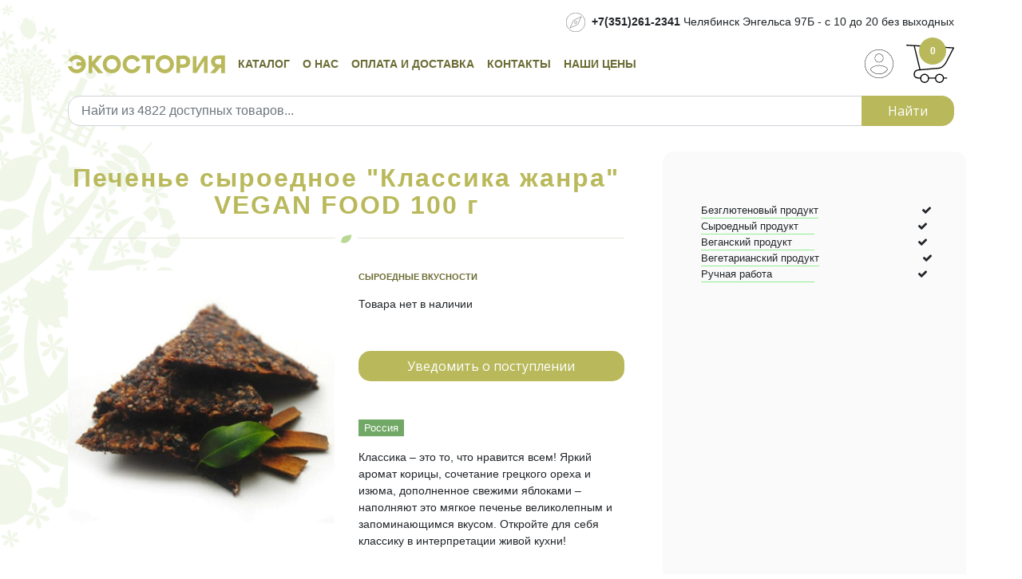

--- FILE ---
content_type: text/html; charset=UTF-8
request_url: https://ecostoria.ru/catalog/products/1057651
body_size: 38316
content:
<!DOCTYPE html>

<html lang="ru">
<head>
    <meta name="viewport" content="width=device-width, height=device-height, initial-scale=1.0, user-scalable=no">
    <title>Купить Печенье сыроедное &amp;quot;Классика жанра&amp;quot; VEGAN FOOD 100 г - Экоcтория Челябинск - Экостория</title>
        <meta name="description" content="Купить Печенье сыроедное &amp;quot;Классика жанра&amp;quot; VEGAN FOOD 100 г в магазине Экоcтория по выгодной цене с доставкой по Челябинску и России. Только до конца декабря у нас САМЫЕ НИЗКИЕ ЦЕНЫ на Печенье сыроедное &amp;quot;Классика жанра&amp;quot; VEGAN FOOD 100 г!"/>
    <meta charset="UTF-8">
<link rel="stylesheet" href="/public/css/magnific-popup.css">
<style>.popup-gallery img {
    margin-bottom: 4px;
    margin-right: 4px;
    cursor: pointer;
</style>
    <link rel="stylesheet" media="screen" href="/public/css/font-awesome.min.css">
    <link rel="stylesheet" href="https://stackpath.bootstrapcdn.com/bootstrap/4.3.1/css/bootstrap.min.css"/>
    <link rel="stylesheet" media="screen" href="/public/fonts/zocial.css">
    <link rel="stylesheet" media="screen" href="/public/css/shop1.css">
    <link rel="stylesheet" media="screen" href="/public/stylesheets/main5.css">
    <link rel="stylesheet" media="screen and (max-width: 992px)" href="/public/stylesheets/mobile.css">
    <link href="/public/css/mobile.css" media="screen and (max-width: 760px)" rel="stylesheet">
    <link href="https://fonts.googleapis.com/icon?family=Material+Icons" rel="stylesheet"/>
    <link href="https://fonts.googleapis.com/css?family=PT+Sans:400,700&amp;subset=latin,cyrillic" rel="stylesheet"
          type="text/css">
    <link href="https://fonts.googleapis.com/css?family=PT+Serif+Caption&amp;subset=latin,cyrillic" rel="stylesheet"
          type="text/css">
    <link href="https://fonts.googleapis.com/css?family=Arvo:400,700:latin&amp;subset=latin,cyrillic" rel="stylesheet"
          type="text/css">

    <link rel="shortcut icon" href="/public/icons/favicon.ico">
    <meta name="msapplication-TileColor" content="#00a300">
    <meta name="msapplication-TileImage" content="/public/icons/mstile-144x144.png">
    <meta name="msapplication-config" content="/public/icons/browserconfig.xml">
    <meta name="google-site-verification" content="i374VJU-sP-8WL_qjQd1BvYxsMnSh--7x_PjnPd9AHs"/>
    <meta name="yandex-verification" content="006686ead396000e" />

<meta property="og:site_name" content="Экостория"/><meta property="og:title" content="Купить Печенье сыроедное &amp;quot;Классика жанра&amp;quot; VEGAN FOOD 100 г - Экоcтория Челябинск"><meta property="og:url" content="http://ecostoria.ru/catalog/products/1057651"><meta property="og:description" content="Купить Печенье сыроедное &amp;quot;Классика жанра&amp;quot; VEGAN FOOD 100 г в магазине Экоcтория по выгодной цене с доставкой по Челябинску и России. Только до конца декабря у нас САМЫЕ НИЗКИЕ ЦЕНЫ на Печенье сыроедное &amp;quot;Классика жанра&amp;quot; VEGAN FOOD 100 г!"><meta property="og:type" content="website"><meta property="og:image" content="http://ecostoria.ru/images/45bbf6d55c184856b18637acf2021f2b.1200x1200.jpg">
    <meta name="theme-color" content="#ffffff">
    <script>
        (function (i, s, o, g, r, a, m) {
            i['GoogleAnalyticsObject'] = r;
            i[r] = i[r] || function () {
                (i[r].q = i[r].q || []).push(arguments)
            }, i[r].l = 1 * new Date();
            a = s.createElement(o),
                    m = s.getElementsByTagName(o)[0];
            a.async = 1;
            a.src = g;
            m.parentNode.insertBefore(a, m)
        })(window, document, 'script', '//www.google-analytics.com/analytics.js', 'ga');

        ga('create', 'UA-64150122-1', 'auto');
        ga('send', 'pageview');

    </script>
</head>
<body>

<div id="mobile-nav">
    <div class="mobile-nav-bg">
        <div class="mobile-nav-inner">
            <a href="/">
                <img src="/public/images/logo.svg" alt="Экостория"/>
            </a>
            <a href="/cart/" class="is-cart"></a>

            <div id="toggle">
                <svg>
                    <use xmlns:xlink="http://www.w3.org/1999/xlink" xlink:href="#menu"></use>
                </svg>
            </div>
        </div>
    </div>
</div>

<svg xmlns="http://www.w3.org/2000/svg" class="none">
    <symbol id="menu" viewBox="0 0 22 22">
        <path d="M1 5h20c.6 0 1-.4 1-1s-.4-1-1-1h-20c-.6 0-1 .4-1 1s.4 1 1 1zm20 5h-20c-.6 0-1 .4-1 1s.4 1 1 1h20c.6 0 1-.4 1-1s-.4-1-1-1zm0 7h-20c-.6 0-1 .4-1 1s.4 1 1 1h20c.6 0 1-.4 1-1s-.4-1-1-1z"></path>
    </symbol>
</svg>

<div id="backdrop"></div>
<div id="navbar" class="navigation">
    <div class="mobile-menu">
        <a class="menu-brand" href="/">
            <img src="/public/images/logo.svg" alt="Экостория">
        </a>
        <ul class='nav--stacked'>
                    <li><a href="/catalog/categories/0005567">Живая еда</a></li>
                    <li><a href="/catalog/categories/0007562">Живая вода и экобутылки</a></li>
                    <li><a href="/catalog/categories/0003665">Целебные травы</a></li>
                    <li><a href="/catalog/categories/0001668">Для вашего здоровья</a></li>
                    <li><a href="/catalog/categories/0006657">Органическая косметика</a></li>
                    <li><a href="/catalog/categories/0006189">Бытовая нехимия</a></li>
                    <li><a href="/catalog/categories/0006620">Ароматерапия</a></li>
                    <li><a href="/catalog/categories/0004325">Все для вашей кухни</a></li>
                    <li><a href="/catalog/categories/0008996">Этичная одежда и утварь</a></li>
                    <li><a href="/catalog/categories/0007722">Этичные игрушки и уход за питомцами</a></li>
                    <li><a href="/catalog/categories/0002296">Этичная упаковка и экосумки</a></li>
                    <li><a href="/catalog/categories/0005541">Книги и журналы</a></li>
                    <li><a href="/catalog/categories/0005544">Подарочные сертификаты</a></li>
                    <li><a href="/prices/">Наши цены</a></li>
        </ul>
        <hr>
        <ul class='Nav small'>
            <li><a href="/help/ekopitanie/">О нас</a></li>
    <li><a href="/help/oplata-i-dostavka/">Оплата и доставка</a></li>
    <li><a href="/help/contact/">Контакты</a></li>
                            <li><a href="/secure/login">Войти</a></li>
                    <li><a href="/cart/">Корзина&nbsp;(<span class="myCart">0</span>)</a></li>
        </ul>
    </div>
</div>

<div class="container">

    <div class="header d-none d-lg-block">
        <div class="text-right my-3">
            <img src="/public/img/explorer.svg" alt="" class="mr-1"> <strong>+7(351)261-2341</strong> Челябинск Энгельса
            97Б - с 10
            до 20 без выходных
                </div>
        <div class="menu d-flex align-items-center width-100">
            <a href="/" class="logo">
                <img src="/public/images/logo.svg" alt="Экостория">
            </a>
            <a href="javascript:void(-1)" id="cbt">
                Каталог
            </a>
            <a href="/help/ekopitanie/">О нас</a>
    <a href="/help/oplata-i-dostavka/">Оплата и доставка</a>
    <a href="/help/contact/">Контакты</a>
            <a href="/prices/" class="mr-auto">Наши цены</a>
                    <a href="/secure/login"><img src="/public/img/user365.svg" alt=""></a>
                                <a href="/cart/" class="is-header-cart">
                <span id="is-cart-qty"><span class="myCart">0</span></span>
            </a>
        </div>
        <div id="search" class="mt-3 mb-3">
        <form action="/search" method="get" accept-charset="UTF-8" enctype="application/x-www-form-urlencoded" class="forms" >
            <div class="input-group">
                <input type="search" maxlength="50" name="search" class="form-control"
                       placeholder="Найти из 4822 доступных товаров..." value="">

                <div class="input-group-append">
                    <button class="btn btn-search" type="submit">Найти</button>
                </div>
            </div>
        
</form>        </div>
    </div>

    <div id="cbd">
        <div class="container py-5">
            <div style="float: left" id="catoff">
                <img src="/public/img/arrow-back.svg" alt="Закрыть"/>
            </div>
            <div id="catalog">
                            <div class="title"><a href="/catalog/categories/0005567">Живая еда</a></div>
                                    <div class="catalog-item"><a href="/catalog/categories/0004736">Суперфуды</a></div>
                                    <div class="catalog-item"><a href="/catalog/categories/0002235">Сыроедные вкусности</a></div>
                                    <div class="catalog-item"><a href="/catalog/categories/0002455">Хлебцы, сухарики и чипсы</a></div>
                                    <div class="catalog-item"><a href="/catalog/categories/0003423">Натуральные сушеные снеки</a></div>
                                    <div class="catalog-item"><a href="/catalog/categories/0002399">Орехи сырые</a></div>
                                    <div class="catalog-item"><a href="/catalog/categories/0003789">Сухофрукты без консервантов</a></div>
                                    <div class="catalog-item"><a href="/catalog/categories/0002445">Растительное мясо</a></div>
                                    <div class="catalog-item"><a href="/catalog/categories/0002934">Колбаса, сосиски и паштеты</a></div>
                                    <div class="catalog-item"><a href="/catalog/categories/0003357">Сыр без молока</a></div>
                                    <div class="catalog-item"><a href="/catalog/categories/0002277">Тофу и соевые продукты</a></div>
                                    <div class="catalog-item"><a href="/catalog/categories/0002234">Хлеб бездрожжевой и закваски</a></div>
                                    <div class="catalog-item"><a href="/catalog/categories/0002241">Урбечи и ореховые пасты</a></div>
                                    <div class="catalog-item"><a href="/catalog/categories/0003782">Шоколад и сладости</a></div>
                                    <div class="catalog-item"><a href="/catalog/categories/0003523">Печенье, пряники и сушки</a></div>
                                    <div class="catalog-item"><a href="/catalog/categories/0006617">Веганское мороженое</a></div>
                                    <div class="catalog-item"><a href="/catalog/categories/0004453">Замороженные готовые блюда</a></div>
                                    <div class="catalog-item"><a href="/catalog/categories/0009982">Зерновые</a></div>
                                    <div class="catalog-item"><a href="/catalog/categories/0007713">Бобовые</a></div>
                                    <div class="catalog-item"><a href="/catalog/categories/0002839">Семена и семечки сырые</a></div>
                                    <div class="catalog-item"><a href="/catalog/categories/0004492">Водоросли</a></div>
                                    <div class="catalog-item"><a href="/catalog/categories/0002233">Грибы</a></div>
                                    <div class="catalog-item"><a href="/catalog/categories/0002293">Специи и приправы</a></div>
                                    <div class="catalog-item"><a href="/catalog/categories/0008212">Натуральные масла</a></div>
                                    <div class="catalog-item"><a href="/catalog/categories/0002345">Консервированные продукты</a></div>
                                    <div class="catalog-item"><a href="/catalog/categories/0004462">Супы</a></div>
                                    <div class="catalog-item"><a href="/catalog/categories/0002142">Каши и смеси</a></div>
                                    <div class="catalog-item"><a href="/catalog/categories/0001245">Мюсли и гранола</a></div>
                                    <div class="catalog-item"><a href="/catalog/categories/0003349">Макаронные изделия</a></div>
                                    <div class="catalog-item"><a href="/catalog/categories/0004533">Варенье и джемы</a></div>
                                    <div class="catalog-item"><a href="/catalog/categories/0003362">Напитки</a></div>
                                    <div class="catalog-item"><a href="/catalog/categories/0008871">Сиропы натуральные</a></div>
                                    <div class="catalog-item"><a href="/catalog/categories/0007716">Какао и продукты из него</a></div>
                                    <div class="catalog-item"><a href="/catalog/categories/0008822">Кэроб</a></div>
                                    <div class="catalog-item"><a href="/catalog/categories/0002239">Цикорий</a></div>
                                    <div class="catalog-item"><a href="/catalog/categories/0002297">Кофе органический</a></div>
                                    <div class="catalog-item"><a href="/catalog/categories/0007756">Иван-чай</a></div>
                                    <div class="catalog-item"><a href="/catalog/categories/0003342">Чай органический</a></div>
                                    <div class="catalog-item"><a href="/catalog/categories/0003213">Мука и крахмал</a></div>
                                    <div class="catalog-item"><a href="/catalog/categories/0001288">Отруби и клетчатка</a></div>
                                    <div class="catalog-item"><a href="/catalog/categories/0002993">Протеин</a></div>
                                    <div class="catalog-item"><a href="/catalog/categories/0001999">Лецитин</a></div>
                                    <div class="catalog-item"><a href="/catalog/categories/0003774">Солод</a></div>
                                    <div class="catalog-item"><a href="/catalog/categories/0001182">Мед и продукты медоводства</a></div>
                                    <div class="catalog-item"><a href="/catalog/categories/0003440">Уксус</a></div>
                                    <div class="catalog-item"><a href="/catalog/categories/0002230">Соусы</a></div>
                                    <div class="catalog-item"><a href="/catalog/categories/0001345">Хумус</a></div>
                                    <div class="catalog-item"><a href="/catalog/categories/0001884">Полезная соль</a></div>
                                    <div class="catalog-item"><a href="/catalog/categories/0001188">Полезный сахар</a></div>
                                    <div class="catalog-item"><a href="/catalog/categories/0004556">Стевия и заменители сахара</a></div>
                                            <div class="title"><a href="/catalog/categories/0007562">Живая вода и экобутылки</a></div>
                                            <div class="title"><a href="/catalog/categories/0003665">Целебные травы</a></div>
                                            <div class="title"><a href="/catalog/categories/0001668">Для вашего здоровья</a></div>
                                    <div class="catalog-item"><a href="/catalog/categories/0007718">Фиточаи и травяные сборы</a></div>
                                    <div class="catalog-item"><a href="/catalog/categories/0001234">Фитоковрики для бани</a></div>
                                    <div class="catalog-item"><a href="/catalog/categories/0002134">Целебные минералы</a></div>
                                    <div class="catalog-item"><a href="/catalog/categories/0002188">Пробиотики для людей</a></div>
                                    <div class="catalog-item"><a href="/catalog/categories/0006619">Пробиотики для животных</a></div>
                                    <div class="catalog-item"><a href="/catalog/categories/0003312">Пробиотики для растений</a></div>
                                    <div class="catalog-item"><a href="/catalog/categories/0002723">Аюрведические средства</a></div>
                                    <div class="catalog-item"><a href="/catalog/categories/0007721">Экстракты и масла</a></div>
                                    <div class="catalog-item"><a href="/catalog/categories/0003377">Мази, маски, свечи, биодобавки</a></div>
                                            <div class="title"><a href="/catalog/categories/0006657">Органическая косметика</a></div>
                                    <div class="catalog-item"><a href="/catalog/categories/0005546">Гидролаты - цветочные воды</a></div>
                                    <div class="catalog-item"><a href="/catalog/categories/0006441">Натуральные дезодоранты</a></div>
                                    <div class="catalog-item"><a href="/catalog/categories/0006610">Натуральные реппеленты</a></div>
                                    <div class="catalog-item"><a href="/catalog/categories/0006672">Средства для бритья</a></div>
                                    <div class="catalog-item"><a href="/catalog/categories/0007136">Средства для принятия ванны</a></div>
                                    <div class="catalog-item"><a href="/catalog/categories/0003229">Средства для душа</a></div>
                                    <div class="catalog-item"><a href="/catalog/categories/0003721">Средства для интимной гигиены</a></div>
                                    <div class="catalog-item"><a href="/catalog/categories/0003299">Средства для ухода за ногтями</a></div>
                                    <div class="catalog-item"><a href="/catalog/categories/0002943">Средства для губ</a></div>
                                    <div class="catalog-item"><a href="/catalog/categories/0003611">Средства для лица</a></div>
                                    <div class="catalog-item"><a href="/catalog/categories/0002211">Средства для тела</a></div>
                                    <div class="catalog-item"><a href="/catalog/categories/0003819">Средства для рук</a></div>
                                    <div class="catalog-item"><a href="/catalog/categories/0003211">Средства для ног</a></div>
                                    <div class="catalog-item"><a href="/catalog/categories/0003121">Базовые растительные масла</a></div>
                                    <div class="catalog-item"><a href="/catalog/categories/0006195">Средства для окраски волос и тела</a></div>
                                    <div class="catalog-item"><a href="/catalog/categories/0001977">Средства депиляции</a></div>
                                    <div class="catalog-item"><a href="/catalog/categories/0001954">Натуральные глины и грязи</a></div>
                                    <div class="catalog-item"><a href="/catalog/categories/0001229">Уход за детьми</a></div>
                                    <div class="catalog-item"><a href="/catalog/categories/0001129">Средства для ухода за волосами</a></div>
                                    <div class="catalog-item"><a href="/catalog/categories/0008812">Натуральное мыло</a></div>
                                    <div class="catalog-item"><a href="/catalog/categories/0002324">Средства по уходу за полостью рта</a></div>
                                    <div class="catalog-item"><a href="/catalog/categories/0001283">Эфирные масла</a></div>
                                            <div class="title"><a href="/catalog/categories/0006189">Бытовая нехимия</a></div>
                                    <div class="catalog-item"><a href="/catalog/categories/0006334">Средства для мытья кухни, ванной и туалета</a></div>
                                    <div class="catalog-item"><a href="/catalog/categories/0007773">Средства для мытья полов</a></div>
                                    <div class="catalog-item"><a href="/catalog/categories/0004223">Средства для мытья рук</a></div>
                                    <div class="catalog-item"><a href="/catalog/categories/0007123">Средства для мытья стекол и мебели</a></div>
                                    <div class="catalog-item"><a href="/catalog/categories/0007783">Средства для мытья фруктов и овощей</a></div>
                                    <div class="catalog-item"><a href="/catalog/categories/0008366">Средства для стирки</a></div>
                                    <div class="catalog-item"><a href="/catalog/categories/0003411">Средства для мытья посуды</a></div>
                                            <div class="title"><a href="/catalog/categories/0006620">Ароматерапия</a></div>
                                    <div class="catalog-item"><a href="/catalog/categories/0002283">Наборы и композиции эфирных масел</a></div>
                                    <div class="catalog-item"><a href="/catalog/categories/0002238">Аромалампы и кулоны</a></div>
                                    <div class="catalog-item"><a href="/catalog/categories/0002321">Аромасвечи и саше</a></div>
                                    <div class="catalog-item"><a href="/catalog/categories/0004221">Благовония и подставки</a></div>
                                            <div class="title"><a href="/catalog/categories/0004325">Все для вашей кухни</a></div>
                                    <div class="catalog-item"><a href="/catalog/categories/0009999">Кухонная посуда и принадлежности</a></div>
                                    <div class="catalog-item"><a href="/catalog/categories/0003329">Проращиватели и гидропоника</a></div>
                                    <div class="catalog-item"><a href="/catalog/categories/0003321">Блендеры, дегидраторы, соковыжималки и прочая полезная техника</a></div>
                                            <div class="title"><a href="/catalog/categories/0008996">Этичная одежда и утварь</a></div>
                                            <div class="title"><a href="/catalog/categories/0007722">Этичные игрушки и уход за питомцами</a></div>
                                            <div class="title"><a href="/catalog/categories/0002296">Этичная упаковка и экосумки</a></div>
                                            <div class="title"><a href="/catalog/categories/0005541">Книги и журналы</a></div>
                                            <div class="title"><a href="/catalog/categories/0005544">Подарочные сертификаты</a></div>
                                        </div>
        </div>
    </div>

    <div id="cwr">

        <div class="d-lg-none">
        <form action="/search" method="get" accept-charset="UTF-8" enctype="application/x-www-form-urlencoded" class="forms" style="margin-top: 2rem" >
            <input type="search" maxlength="50" name="search" class="mobile-search"
                   placeholder="Поиск из 4822 доступных товаров..." value="">
        
</form>        </div>

    
    




<div class="page">

<div class="row">
    <div class="col-lg-8 pr-5">
        <h1>Печенье сыроедное &quot;Классика жанра&quot; VEGAN FOOD 100 г</h1>

        <div class="row">
            <div class="col-md-6">
                <div class="product-preview">
                    <img src="/images/45bbf6d55c184856b18637acf2021f2b.736x736.jpg"
                         alt="Печенье сыроедное &quot;Классика жанра&quot; VEGAN FOOD 100 г" width="360" height="360" id="image">
                </div>
                        </div>
            <div class="col-md-6 mb-3">
                <div class="product-content">
                                    <p class="product-category">
                        <a href="/catalog/categories/0002235">
                        Сыроедные вкусности
                        </a>
                    </p>
                                                
                    <div class="label label-outline label-red badge-small">Товара нет в наличии</div>

                    <form ic-post-to="/products/4296/notify/" ic-target="#nfm">
                        <div class="my-5" id="nfm">
                            <a href="#" ic-post-to="/products/4296/notifyme/" ic-target="#nfm" class="btn btn-block">
                                Уведомить о поступлении
                            </a>
                        </div>
                    </form>


                
                                    <p class="product-country">Россия</p>
                
                    <div class="popup-gallery-box">
                        <div class="popup-gallery">
                                                </div>
                    </div>

                    <p>Классика &ndash; это то, что нравится всем! Яркий аромат корицы, сочетание грецкого ореха и изюма, дополненное свежими яблоками &ndash; наполняют это мягкое печенье великолепным и запоминающимся вкусом. Откройте для себя классику в интерпретации живой кухни!</p>

                


                
                
                </div>
            </div>
        </div>

        <div><h2>Состав</h2>
<p><strong></strong>Яблоко, грецкий орех, изюм, корица.
</p>
<h2>Описание</h2>
<p style="text-align: justify;"><strong>Изюм</strong> очень богат калием: в 100 граммах содержится 860 мг калия. Помимо него в состав изюма входят такие элементы, как фосфор, натрий, кальций, магний, железо, а также витамины B1, B2, В5, PP (никотиновая кислота). Благодаря микроэлементу магнию налаживается работа нервной системы, человек успокаивается, у него улучшается сон.
</p>
<p style="text-align: justify;"><strong></strong>
</p>
<p style="text-align: justify;"><strong>Грецкий орех </strong>положительно влияет на
</p>
<p style="text-align: justify;">умственную деятельность человека. В древности его называли «пищей для ума». Да и по форме грецкий орех очень напоминает головной мозг. Обладает бактерицидными свойствами. В ядрах грецких орехов содержится много витаминов группы В, Е и А и Р. Витамин В1 отвечает за переработку углеводов и белков.
</p>
<p style="text-align: justify;"><strong>Уникальная технология бережной сушки при температуре не выше 38 °C позволяет сохранять максимум пользы!</strong>
</p></div>

    </div>
    <div class="col-lg-4 aside">

    
        <div class="dl">
    <div class="dt">Безглютеновый продукт</div>
    <div class="dd"><i class="fa fa-check"></i></div>
</div>
        <div class="dl">
    <div class="dt">Сыроедный продукт</div>
    <div class="dd"><i class="fa fa-check"></i></div>
</div>
        <div class="dl">
    <div class="dt">Веганский продукт</div>
    <div class="dd"><i class="fa fa-check"></i></div>
</div>
        <div class="dl">
    <div class="dt">Вегетарианский продукт</div>
    <div class="dd"><i class="fa fa-check"></i></div>
</div>
        <div class="dl">
    <div class="dt">Ручная работа</div>
    <div class="dd"><i class="fa fa-check"></i></div>
</div>
                                
        <br><br>

                                
        <br><br>
                                
        <br><br>

                                                                                                                                                                                                                                                                                                                                                
    
    </div>
</div>


</div>



        <footer>
            <div class="container">
                <hr>
                <div class="footer-widgets-social">
                    <a class="social-container"
                       href="https://vk.com/chel_ecotopia" target="_blank">
                        <span class="fa fa-vk"></span>
                    </a>
                    <a class="social-container"
                       href="https://www.instagram.com/ecostoria" target="_blank">
                        <span class="fa fa-instagram"></span>
                    </a>
                    <a class="social-container"
                       href="https://twitter.com/ecostoria" target="_blank">
                        <span class="fa fa-twitter"></span>
                    </a>
                    <a class="social-container"
                       href="https://www.facebook.com/ecostoria.ru" target="_blank">
                        <span class="fa fa-facebook"></span>
                    </a>
                </div>
                <div class="row">
                    <div class="col-md-2 d-none d-md-block">
                        <a href="/"><img src="/public/img/logo-tree.png" alt="Экостория"/></a>
                    </div>
                    <div class="col-sm-12 col-md-2 mb-3">
                        <div class="list-title">Контакты</div>
                        <div>
                            ул. Энгельса, 97Б<br>
                            Челябинск<br>
                            <br>

                            <div class="footer__link">
                                +7 (351) 261-2341<br>+7 (919) 112-7007
                            </div>
                            <div class="footer__link">
                                eco@ecostoria.ru
                            </div>
                        </div>
                    </div>
                    <div class="col-sm-12 col-md-3">
                        <ul>
                            <li class="list-title">Покупателям</li>
                            <li><a href="/news">Новости</a></li>
    <li><a href="/recipes">Экорецепты</a></li>
    <li><a href="/sale">Распродажа</a></li>
    <li><a href="/index/faq/">Ответы на некоторые вопросы</a></li>
    <li><a href="/help/oferta/">Публичная оферта</a></li>
    <li><a href="/help/serificato/">Подарочный сертификат</a></li>
                        </ul>
                    </div>
                    <div class="col-md-5 d-none d-md-block">
                        Человек - единственный, кто обладает реальной свободой выбора - что есть,
                        носить на себе и использовать для гигиены тела и жилища... <strong>ЭКОСТОРИЯ</strong>
                        помогает
                        вам делать выбор
                        среди натуральных и этичных продуктов питания и косметики. Правильное питание и активный
                        образ
                        жизни определяет вашу сопротивляемость недугам индустриального века, связанными с
                        загрязнением
                        окружающей среды обитания. Мы считаем, что только полный отказ от всех продуктов животного
                        происхождения дает возможность вашему уму и телу чувствовать себя свободными и полными
                        энергии
                        для жизни, в которой нет места насилию над нашими соседями по планете.
                    </div>
                </div>
                <div class="copyright">
                    <a class="footer__link" href="#">Экостория</a> Челябинск © 2021
                </div>
            </div>
        </footer>

        <a href="#" class="scrollToTop">
            <img src="/public/images/scrollToTop.svg" alt="На верх">
        </a>

    </div>

</div>

<script src="https://code.jquery.com/jquery-3.3.1.min.js"></script>
<script src="https://cdnjs.cloudflare.com/ajax/libs/popper.js/1.14.7/umd/popper.min.js"></script>
<script src="https://stackpath.bootstrapcdn.com/bootstrap/4.3.1/js/bootstrap.min.js"></script>
<script src="/public/js/intercooler-1.2.1.min.js" type="text/javascript"></script>
<script src="/public/js/kvarta.js" type="text/javascript" charset="utf-8"></script>
<script src="/public/js/jquery.magnific-popup.min.js"></script>
<script type="text/javascript">
    $(document).ready(function () {
        $('.popup-gallery').add('#image').magnificPopup({
            delegate:'a',
            type:'image',
            tLoading:'Loading image #%curr%...',
            mainClass:'mfp-img-mobile',
            gallery:{
                enabled:true,
                navigateByImgClick:true,
                preload:[0, 1]
            },
            image:{
                tError:'<a href="%url%">The image #%curr%</a> could not be loaded.',
                titleSrc:function (item) {
                    return item.el.attr('title')/* + '<small></small>'*/;
                }
            }
        });
        $('#image').click(function (ev) {
                    $('.popup-gallery').magnificPopup('open');
                    return false;
                }
        );
    });
</script>

<script src="/public/javascripts/bootstrap-notify.js" type="text/javascript" charset="utf-8"></script>
<script type="text/javascript">
            </script>
<!-- Yandex.Metrika counter -->
<script type="text/javascript">
    (function (d, w, c) {
        (w[c] = w[c] || []).push(function () {
            try {
                w.yaCounter29679250 = new Ya.Metrika({id:29679250,
                    clickmap:true,
                    trackLinks:true,
                    accurateTrackBounce:true});
            } catch (e) {
            }
        });

        var n = d.getElementsByTagName("script")[0],
                s = d.createElement("script"),
                f = function () {
                    n.parentNode.insertBefore(s, n);
                };
        s.type = "text/javascript";
        s.async = true;
        s.src = (d.location.protocol == "https:" ? "https:" : "http:") + "//mc.yandex.ru/metrika/watch.js";

        if (w.opera == "[object Opera]") {
            d.addEventListener("DOMContentLoaded", f, false);
        } else {
            f();
        }
    })(document, window, "yandex_metrika_callbacks");
</script>
<noscript>
    <div><img src="//mc.yandex.ru/watch/29679250" style="position:absolute; left:-9999px;" alt=""/></div>
</noscript>
<!-- /Yandex.Metrika counter -->


</body>
</html>

--- FILE ---
content_type: text/css; charset=UTF-8
request_url: https://ecostoria.ru/public/css/cart.css
body_size: 927
content:
thead th.quantity-price, tbody td.quantity-price, .quantity-price {
    text-align: right;
    white-space: nowrap;
}

.cart-item td.quantity {
    width: 150px;
}

.cart-product .quantity-price input {
    font: 11px sans-serif;
    line-height: 1.5;
    color: #333;
    text-align: right;
    width: 22px;
    padding: 0 6px;
    margin: 0;
    height: 18px;
}

.cart-item {

}

.estTotals ul {
    list-style-type: none;
}

span.txt {
    float: left;
    text-align: right;
    width: 250px;
}

span.price {
    padding-left: 20px;
}

.itemAmt {
    font-size: 12px;
    font-weight: bold;
    color: #333333;
}

li.estTot {
    font-weight: bold;
    font-size: 18px;
    line-height: 25px;
}

.estTotals {
    padding: 20px 0;
    background-color: rgb(246, 248, 247);
}

input:focus {
    box-shadow: none !important;
    border-color: #b9b95c !important;
}

.btn {
    padding: .375rem 2rem;
    border-radius: 15px;
}

--- FILE ---
content_type: application/javascript
request_url: https://ecostoria.ru/public/js/kvarta.js
body_size: 5058
content:
////    Cart

var cartAdd = function (url) {
    $.get(url, function (data) {
        $('.myCart').html(data);
        $.notify({ message:'Товар успешно добавлен в корзину'}, {type:'danger', timer:300, placement:{from:"bottom", align:"left"}});
    });
    return false;
}

$(document).on("click", '.deleteCartItem', function (e) {
    e.preventDefault();
    $.get("/cart/" + $(this).attr('rel') + "/delete", function (data) {
        $("#cart-inline").html(data);
        $.notify({ message:'Товар успешно удален'}, {type:'danger', timer:300, placement:{from:"bottom", align:"left"}});
        $('.myCart').html($('.cart-amount').length);
    });
});

$(document).on("change", '.cart-amount', function (e) {
    e.preventDefault();
    $.post('/cart/refresh', $('#cart-form').serialize(), function (data) {
        $("#cart-inline").html(data);
        $.notify({ message:'Количество успешно изменено'}, {type:'danger', timer:300, placement:{from:"bottom", align:"left"}});
        $('.myCart').html($('.cart-amount').length);
    });
});

$(document).on("click", '.update-checkout', function () {
    $.post('/checkout/change', $('.checkout-form').serialize(), function (data) {
        $("#checkout").html(data);
    });
});

$(document).ready(function () {
    $(window).scroll(function () {
        if ($(this).scrollTop() > 600) $('.scrollToTop').fadeIn();
        else $('.scrollToTop').fadeOut();
    });
    $('.scrollToTop').click(function () {
        $('html, body').animate({scrollTop:0}, 600);
        return false;
    });
});

var $doc = $(document);

var mavbar = function () {
    var $cat = $("#cat");
    $cat.is_active = false;
    var $cbd = $("#cbd");
    var $cbt = $("#cbt");
    var $wrap = $("#cwr");
    var $catoff= $("#catoff");
    var show_cat = function () {
        $cat.toggleClass("active", true);
        $cbt.toggleClass("active", true);
        $cbd.toggleClass("active", true);
        $cat.is_active = true;
        $("#cwr").hide();
    };
    var hide_cat = function () {
        $cat.toggleClass("active", false);
        $cbt.toggleClass("active", false);
        $cbd.toggleClass("active", false);
        $cat.is_active = false;
        $("#cwr").show();
    };

    var $navbar = $("#navbar");
    var $categorise = $("#navbar");
    $navbar.is_active = false;
    var $button = $("#toggle");
    var $backdrop = $("#backdrop");
    var show_navbar = function () {
        $navbar.toggleClass("active", true);
        $button.toggleClass("active", true);
        $backdrop.toggleClass("active", true);
        $navbar.is_active = true;
    };
    var hide_navbar = function () {
        $navbar.toggleClass("active", false);
        $button.toggleClass("active", false);
        $backdrop.toggleClass("active", false);
        $navbar.is_active = false;
    };
    $("li").on("click", function (e) {
        hide_navbar();
    });
    $button.on("click", function (e) {
        e.preventDefault();
        if ($navbar.is_active === true) {
            hide_navbar();
        } else {
            show_navbar();
        }
    });
    $cbt.on("click", function (e) {
        e.preventDefault();
        if ($cat.is_active === true) {
            hide_cat();
        } else {
            show_cat();
        }
    });
    $backdrop.on("click", function () {
        if ($navbar.is_active === true) {
            hide_navbar();
        }
    });
    $catoff.on("click", function () {
        if ($cat.is_active === true) {
            hide_cat();
        }
    });
    $doc.keyup(function (e) {
        if (e.keyCode == 27) {
            hide_navbar();
            hide_cat();
        }
    });
    var prev_point = 0;
    var touch_dist = 0;
    var touch_busy = false;
    var swipe_threshold = 100;
    var open_threshold = 100;
    var evaluate_touch_start = function (start) {
        if ($navbar.is_active === false) {
            return start < open_threshold;
        } else {
            return true;
        }
    };
    var evaluate_touch = function (touch_dist) {
        if (Math.abs(touch_dist) > swipe_threshold) {
            if (touch_dist > 0) {
                show_navbar();
            } else {
                hide_navbar();
            }
        }
    };
    var $body = $("body");
    $body.on("touchstart", function (e) {
        if (touch_busy === false) {
            touch_busy = true;
            touch_dist = 0;
            prev_point = e.originalEvent.touches[0].pageX;
            if (evaluate_touch_start(prev_point) === true) {
                $body.on("touchmove", function (e) {
                    touch_dist += e.originalEvent.touches[0].pageX - prev_point;
                    prev_point = e.originalEvent.touches[0].pageX
                });
            }
        }
    });
    $body.on("touchend", function () {
        evaluate_touch(touch_dist);
        $body.unbind("touchmove");
        touch_dist = 0;
        touch_busy = false;
    });
};

$(window).on("load", function () {
    mavbar();
});

